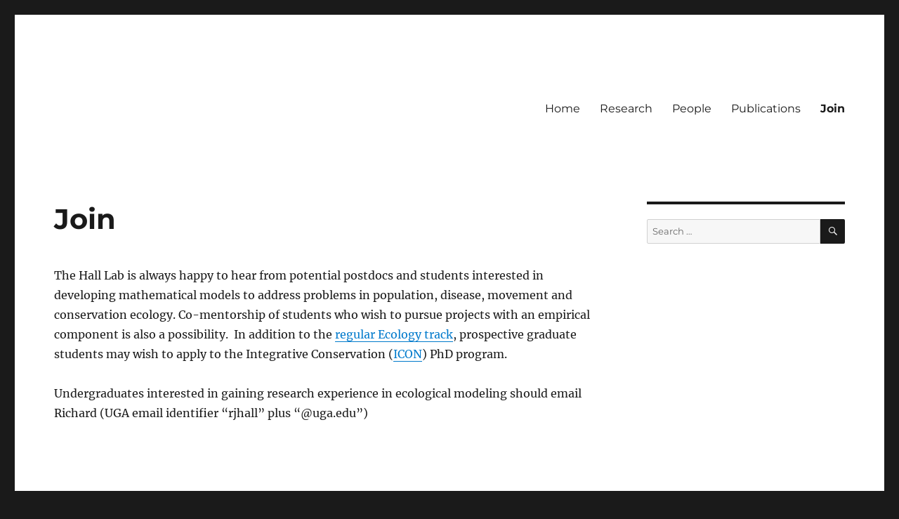

--- FILE ---
content_type: text/css
request_url: https://halllab.ecology.uga.edu/wp-content/themes/twentysixteen-child/style.css?ver=20240716
body_size: 173
content:
/*
Theme Name: Twenty Sixteen Child
Theme URI: http://halllab.ecology.uga.edu
Description:  This is a child theme of 2016.
Author: Brian Perkins
Author URI: http://halllab.ecology.uga.edu
Template: twentysixteen
Version: 0.1
*/
